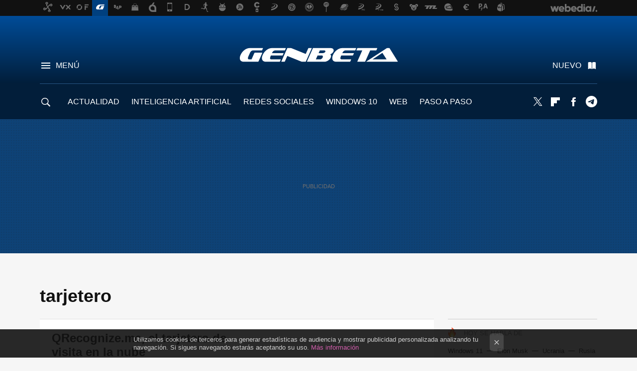

--- FILE ---
content_type: application/javascript; charset=utf-8
request_url: https://fundingchoicesmessages.google.com/f/AGSKWxWT-SEbLrJQV3MLDk3rKuMKS3pmHPaAPbNd0y6HnNAK4b0gtdSH1tE-xyd-kcsJQQhtn4v6y76-0B3gvfgDy-0DrnQQb2xbN_e_LtXDZx8bbIN7KJIAJ9oowzvX_aXwHNOzoLlTWw==?fccs=W251bGwsbnVsbCxudWxsLG51bGwsbnVsbCxudWxsLFsxNzY5MDAyNTQwLDkzMTAwMDAwMF0sbnVsbCxudWxsLG51bGwsW251bGwsWzcsNl0sbnVsbCxudWxsLG51bGwsbnVsbCxudWxsLG51bGwsbnVsbCxudWxsLG51bGwsM10sImh0dHBzOi8vd3d3LmdlbmJldGEuY29tL3RhZy90YXJqZXRlcm8iLG51bGwsW1s4LCI5b0VCUi01bXFxbyJdLFs5LCJlbi1VUyJdLFsxNiwiWzEsMSwxXSJdLFsxOSwiMiJdLFsxNywiWzBdIl0sWzI0LCIiXSxbMjksImZhbHNlIl1dXQ
body_size: 113
content:
if (typeof __googlefc.fcKernelManager.run === 'function') {"use strict";this.default_ContributorServingResponseClientJs=this.default_ContributorServingResponseClientJs||{};(function(_){var window=this;
try{
var qp=function(a){this.A=_.t(a)};_.u(qp,_.J);var rp=function(a){this.A=_.t(a)};_.u(rp,_.J);rp.prototype.getWhitelistStatus=function(){return _.F(this,2)};var sp=function(a){this.A=_.t(a)};_.u(sp,_.J);var tp=_.ed(sp),up=function(a,b,c){this.B=a;this.j=_.A(b,qp,1);this.l=_.A(b,_.Pk,3);this.F=_.A(b,rp,4);a=this.B.location.hostname;this.D=_.Fg(this.j,2)&&_.O(this.j,2)!==""?_.O(this.j,2):a;a=new _.Qg(_.Qk(this.l));this.C=new _.dh(_.q.document,this.D,a);this.console=null;this.o=new _.mp(this.B,c,a)};
up.prototype.run=function(){if(_.O(this.j,3)){var a=this.C,b=_.O(this.j,3),c=_.fh(a),d=new _.Wg;b=_.hg(d,1,b);c=_.C(c,1,b);_.jh(a,c)}else _.gh(this.C,"FCNEC");_.op(this.o,_.A(this.l,_.De,1),this.l.getDefaultConsentRevocationText(),this.l.getDefaultConsentRevocationCloseText(),this.l.getDefaultConsentRevocationAttestationText(),this.D);_.pp(this.o,_.F(this.F,1),this.F.getWhitelistStatus());var e;a=(e=this.B.googlefc)==null?void 0:e.__executeManualDeployment;a!==void 0&&typeof a==="function"&&_.To(this.o.G,
"manualDeploymentApi")};var vp=function(){};vp.prototype.run=function(a,b,c){var d;return _.v(function(e){d=tp(b);(new up(a,d,c)).run();return e.return({})})};_.Tk(7,new vp);
}catch(e){_._DumpException(e)}
}).call(this,this.default_ContributorServingResponseClientJs);
// Google Inc.

//# sourceURL=/_/mss/boq-content-ads-contributor/_/js/k=boq-content-ads-contributor.ContributorServingResponseClientJs.en_US.9oEBR-5mqqo.es5.O/d=1/exm=ad_blocking_detection_executable,kernel_loader,loader_js_executable/ed=1/rs=AJlcJMwtVrnwsvCgvFVyuqXAo8GMo9641A/m=cookie_refresh_executable
__googlefc.fcKernelManager.run('\x5b\x5b\x5b7,\x22\x5b\x5bnull,\\\x22genbeta.com\\\x22,\\\x22AKsRol9wSquk6luCmJLVez-JxJr_u1KfiwV9esu5WD9bHhLdFOyVG9Vo5kt2UCXrS3RguCvPOPVceizUcs7bFzDfBWkcuWs9qSvHj-dCaEhJEba-avSHdyIUu_B0g5ROHE-k83w0hUKUFXg-rEZFUCE2XqsntKza5w\\\\u003d\\\\u003d\\\x22\x5d,null,\x5b\x5bnull,null,null,\\\x22https:\/\/fundingchoicesmessages.google.com\/f\/AGSKWxUmTwm52GwPYx5Hs8nWHEzPPFX2SOpUVzYwN9fOC-sJTu5PlOkx8I7njgANt4t-NyFX62FiV3hsZe1ZXMuEH_i4CCvFe5LtbheGwQtkWV-7V3ukX6qM587sq0q4W9OgtvbOl7vVRw\\\\u003d\\\\u003d\\\x22\x5d,null,null,\x5bnull,null,null,\\\x22https:\/\/fundingchoicesmessages.google.com\/el\/AGSKWxVWQEloA00lTbSPBgkzUa1O8r_xfwtIrXf3n2r9iszpMflvFgcu31125c1RokhXgDFgKEB4aJb29_F1As7h7dfld7wSMF4LaitReySRa9_JzB10Eu8PhjP6UuEjQ6ypPPt4u7MGnQ\\\\u003d\\\\u003d\\\x22\x5d,null,\x5bnull,\x5b7,6\x5d,null,null,null,null,null,null,null,null,null,3\x5d\x5d,\x5b2,1\x5d\x5d\x22\x5d\x5d,\x5bnull,null,null,\x22https:\/\/fundingchoicesmessages.google.com\/f\/AGSKWxV2IC8eV1TuLSFhEcD-Aq9AHYS3L2MDTacCtAlWIEWclU7LdiCxET9G_RwC2BVR5OgKsIq4c3v9PU_kEfGxWGKKD2IUU61syRYOfUdRCnEscEbsXE3-ZEEP71-PBWA35LbiiVcyQg\\u003d\\u003d\x22\x5d\x5d');}

--- FILE ---
content_type: application/javascript; charset=utf-8
request_url: https://fundingchoicesmessages.google.com/f/AGSKWxUfXed8u6M61mXZd0s10TyuV9TEV-pHDGvz_gULFB7sNaghjz0zYaNLL2HRdT9f9_GSXJRT1kS2e9nmMZuiwx1IZgaOWUZqzJJeuU_SsbS6VtyDrI5xlH86FCcJ45Go5D8uwoOzt3SnQuWduV4nlpwHCugj9IFKaAXIUYZRujm55LS_YTmfU-1_-rog/_/adsrc300./tmnadsense-/bottom728.html-ad5._468x060-
body_size: -1292
content:
window['1978f36e-404a-4966-9a25-7abb1ba8d0ea'] = true;